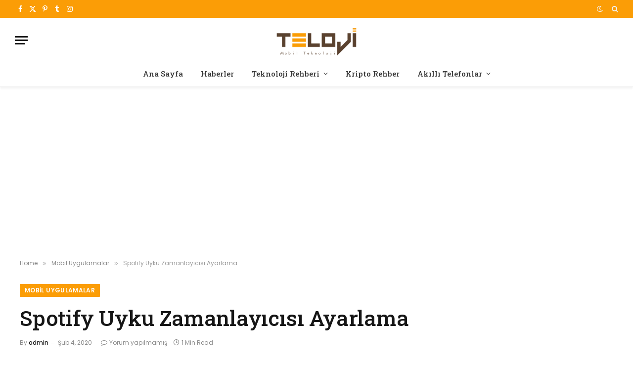

--- FILE ---
content_type: text/html; charset=UTF-8
request_url: https://teloji.com/spotify-uyku-zamanlayicisi-ayarlama/
body_size: 14954
content:

<!DOCTYPE html>
<html lang="tr" prefix="og: https://ogp.me/ns#" class="s-light site-s-light">

<head>

	<meta charset="UTF-8" />
	<meta name="viewport" content="width=device-width, initial-scale=1" />
	
<!-- Rank Math&#039;a Göre Arama Motoru Optimizasyonu - https://rankmath.com/ -->
<title>Spotify Uyku Zamanlayıcısı Ayarlama - Teloji</title><link rel="preload" as="image" imagesrcset="https://teloji.com/wp-content/uploads/2020/02/spotify-otomatik-kapatma-ayarlama.jpg" imagesizes="(max-width: 1200px) 100vw, 1200px" /><link rel="preload" as="font" href="https://teloji.com/wp-content/themes/smart-mag/css/icons/fonts/ts-icons.woff2?v3.2" type="font/woff2" crossorigin="anonymous" />
<meta name="description" content="Spotify&#039;ye gelen yeni özellik sayesinde uyku zamanlayacı ayarlayabilir ve belirlediğiniz süre sonrasında Spotify&#039;in otomatik kapanmasını sağlayabilirsiniz. Bu"/>
<meta name="robots" content="follow, index, max-snippet:-1, max-video-preview:-1, max-image-preview:large"/>
<link rel="canonical" href="https://teloji.com/spotify-uyku-zamanlayicisi-ayarlama/" />
<meta property="og:locale" content="tr_TR" />
<meta property="og:type" content="article" />
<meta property="og:title" content="Spotify Uyku Zamanlayıcısı Ayarlama - Teloji" />
<meta property="og:description" content="Spotify&#039;ye gelen yeni özellik sayesinde uyku zamanlayacı ayarlayabilir ve belirlediğiniz süre sonrasında Spotify&#039;in otomatik kapanmasını sağlayabilirsiniz. Bu" />
<meta property="og:url" content="https://teloji.com/spotify-uyku-zamanlayicisi-ayarlama/" />
<meta property="og:site_name" content="Teknoloji, Akıllı Telefon ve Kripto Para Rehberi" />
<meta property="article:section" content="Mobil Uygulamalar" />
<meta property="og:image" content="https://teloji.com/wp-content/uploads/2020/02/spotify-otomatik-kapatma-ayarlama.jpg" />
<meta property="og:image:secure_url" content="https://teloji.com/wp-content/uploads/2020/02/spotify-otomatik-kapatma-ayarlama.jpg" />
<meta property="og:image:width" content="750" />
<meta property="og:image:height" content="500" />
<meta property="og:image:alt" content="Spotify Uyku Zamanlayıcısı Ayarlama" />
<meta property="og:image:type" content="image/jpeg" />
<meta property="article:published_time" content="2020-02-04T06:40:49+03:00" />
<meta name="twitter:card" content="summary" />
<meta name="twitter:title" content="Spotify Uyku Zamanlayıcısı Ayarlama - Teloji" />
<meta name="twitter:description" content="Spotify&#039;ye gelen yeni özellik sayesinde uyku zamanlayacı ayarlayabilir ve belirlediğiniz süre sonrasında Spotify&#039;in otomatik kapanmasını sağlayabilirsiniz. Bu" />
<meta name="twitter:image" content="https://teloji.com/wp-content/uploads/2020/02/spotify-otomatik-kapatma-ayarlama.jpg" />
<meta name="twitter:label1" content="Yazan" />
<meta name="twitter:data1" content="admin" />
<meta name="twitter:label2" content="Okuma süresi" />
<meta name="twitter:data2" content="Bir dakikadan az" />
<script type="application/ld+json" class="rank-math-schema">{"@context":"https://schema.org","@graph":[{"@type":"Organization","@id":"https://teloji.com/#organization","name":"Teloji.com | Teknoloji, Ak\u0131ll\u0131 Telefon ve Kripto Para Rehberi","logo":{"@type":"ImageObject","@id":"https://teloji.com/#logo","url":"https://teloji.com/wp-content/uploads/2015/03/favicon_teloji.png","contentUrl":"https://teloji.com/wp-content/uploads/2015/03/favicon_teloji.png","caption":"Teknoloji, Ak\u0131ll\u0131 Telefon ve Kripto Para Rehberi","inLanguage":"tr","width":"32","height":"32"}},{"@type":"WebSite","@id":"https://teloji.com/#website","url":"https://teloji.com","name":"Teknoloji, Ak\u0131ll\u0131 Telefon ve Kripto Para Rehberi","publisher":{"@id":"https://teloji.com/#organization"},"inLanguage":"tr"},{"@type":"ImageObject","@id":"https://teloji.com/wp-content/uploads/2020/02/spotify-otomatik-kapatma-ayarlama.jpg","url":"https://teloji.com/wp-content/uploads/2020/02/spotify-otomatik-kapatma-ayarlama.jpg","width":"750","height":"500","inLanguage":"tr"},{"@type":"WebPage","@id":"https://teloji.com/spotify-uyku-zamanlayicisi-ayarlama/#webpage","url":"https://teloji.com/spotify-uyku-zamanlayicisi-ayarlama/","name":"Spotify Uyku Zamanlay\u0131c\u0131s\u0131 Ayarlama - Teloji","datePublished":"2020-02-04T06:40:49+03:00","dateModified":"2020-02-04T06:40:49+03:00","isPartOf":{"@id":"https://teloji.com/#website"},"primaryImageOfPage":{"@id":"https://teloji.com/wp-content/uploads/2020/02/spotify-otomatik-kapatma-ayarlama.jpg"},"inLanguage":"tr"},{"@type":"Person","@id":"https://teloji.com/yazar/admin/","name":"admin","url":"https://teloji.com/yazar/admin/","image":{"@type":"ImageObject","@id":"https://secure.gravatar.com/avatar/713deffe8ff0899c92422fb42c47c2a87e1248afe90063c03a71a6d9f019b547?s=96&amp;r=g","url":"https://secure.gravatar.com/avatar/713deffe8ff0899c92422fb42c47c2a87e1248afe90063c03a71a6d9f019b547?s=96&amp;r=g","caption":"admin","inLanguage":"tr"},"worksFor":{"@id":"https://teloji.com/#organization"}},{"@type":"BlogPosting","headline":"Spotify Uyku Zamanlay\u0131c\u0131s\u0131 Ayarlama - Teloji","datePublished":"2020-02-04T06:40:49+03:00","dateModified":"2020-02-04T06:40:49+03:00","articleSection":"Mobil Uygulamalar","author":{"@id":"https://teloji.com/yazar/admin/","name":"admin"},"publisher":{"@id":"https://teloji.com/#organization"},"description":"Spotify&#039;ye gelen yeni \u00f6zellik sayesinde uyku zamanlayac\u0131 ayarlayabilir ve belirledi\u011finiz s\u00fcre sonras\u0131nda Spotify&#039;in otomatik kapanmas\u0131n\u0131 sa\u011flayabilirsiniz. Bu","name":"Spotify Uyku Zamanlay\u0131c\u0131s\u0131 Ayarlama - Teloji","@id":"https://teloji.com/spotify-uyku-zamanlayicisi-ayarlama/#richSnippet","isPartOf":{"@id":"https://teloji.com/spotify-uyku-zamanlayicisi-ayarlama/#webpage"},"image":{"@id":"https://teloji.com/wp-content/uploads/2020/02/spotify-otomatik-kapatma-ayarlama.jpg"},"inLanguage":"tr","mainEntityOfPage":{"@id":"https://teloji.com/spotify-uyku-zamanlayicisi-ayarlama/#webpage"}}]}</script>
<!-- /Rank Math WordPress SEO eklentisi -->

<link rel='dns-prefetch' href='//fonts.googleapis.com' />
<link rel="alternate" type="application/rss+xml" title="Teloji &raquo; akışı" href="https://teloji.com/feed/" />
<link rel="alternate" type="application/rss+xml" title="Teloji &raquo; yorum akışı" href="https://teloji.com/comments/feed/" />
<link rel="alternate" type="application/rss+xml" title="Teloji &raquo; Spotify Uyku Zamanlayıcısı Ayarlama yorum akışı" href="https://teloji.com/spotify-uyku-zamanlayicisi-ayarlama/feed/" />
<link rel="alternate" title="oEmbed (JSON)" type="application/json+oembed" href="https://teloji.com/wp-json/oembed/1.0/embed?url=https%3A%2F%2Fteloji.com%2Fspotify-uyku-zamanlayicisi-ayarlama%2F" />
<link rel="alternate" title="oEmbed (XML)" type="text/xml+oembed" href="https://teloji.com/wp-json/oembed/1.0/embed?url=https%3A%2F%2Fteloji.com%2Fspotify-uyku-zamanlayicisi-ayarlama%2F&#038;format=xml" />
<style id='wp-img-auto-sizes-contain-inline-css' type='text/css'>
img:is([sizes=auto i],[sizes^="auto," i]){contain-intrinsic-size:3000px 1500px}
/*# sourceURL=wp-img-auto-sizes-contain-inline-css */
</style>
<style id='wp-emoji-styles-inline-css' type='text/css'>

	img.wp-smiley, img.emoji {
		display: inline !important;
		border: none !important;
		box-shadow: none !important;
		height: 1em !important;
		width: 1em !important;
		margin: 0 0.07em !important;
		vertical-align: -0.1em !important;
		background: none !important;
		padding: 0 !important;
	}
/*# sourceURL=wp-emoji-styles-inline-css */
</style>
<link rel="stylesheet" href="https://teloji.com/wp-content/cache/minify/a5ff7.css" media="all" />

<style id='classic-theme-styles-inline-css' type='text/css'>
/*! This file is auto-generated */
.wp-block-button__link{color:#fff;background-color:#32373c;border-radius:9999px;box-shadow:none;text-decoration:none;padding:calc(.667em + 2px) calc(1.333em + 2px);font-size:1.125em}.wp-block-file__button{background:#32373c;color:#fff;text-decoration:none}
/*# sourceURL=/wp-includes/css/classic-themes.min.css */
</style>
<style id='global-styles-inline-css' type='text/css'>
:root{--wp--preset--aspect-ratio--square: 1;--wp--preset--aspect-ratio--4-3: 4/3;--wp--preset--aspect-ratio--3-4: 3/4;--wp--preset--aspect-ratio--3-2: 3/2;--wp--preset--aspect-ratio--2-3: 2/3;--wp--preset--aspect-ratio--16-9: 16/9;--wp--preset--aspect-ratio--9-16: 9/16;--wp--preset--color--black: #000000;--wp--preset--color--cyan-bluish-gray: #abb8c3;--wp--preset--color--white: #ffffff;--wp--preset--color--pale-pink: #f78da7;--wp--preset--color--vivid-red: #cf2e2e;--wp--preset--color--luminous-vivid-orange: #ff6900;--wp--preset--color--luminous-vivid-amber: #fcb900;--wp--preset--color--light-green-cyan: #7bdcb5;--wp--preset--color--vivid-green-cyan: #00d084;--wp--preset--color--pale-cyan-blue: #8ed1fc;--wp--preset--color--vivid-cyan-blue: #0693e3;--wp--preset--color--vivid-purple: #9b51e0;--wp--preset--gradient--vivid-cyan-blue-to-vivid-purple: linear-gradient(135deg,rgb(6,147,227) 0%,rgb(155,81,224) 100%);--wp--preset--gradient--light-green-cyan-to-vivid-green-cyan: linear-gradient(135deg,rgb(122,220,180) 0%,rgb(0,208,130) 100%);--wp--preset--gradient--luminous-vivid-amber-to-luminous-vivid-orange: linear-gradient(135deg,rgb(252,185,0) 0%,rgb(255,105,0) 100%);--wp--preset--gradient--luminous-vivid-orange-to-vivid-red: linear-gradient(135deg,rgb(255,105,0) 0%,rgb(207,46,46) 100%);--wp--preset--gradient--very-light-gray-to-cyan-bluish-gray: linear-gradient(135deg,rgb(238,238,238) 0%,rgb(169,184,195) 100%);--wp--preset--gradient--cool-to-warm-spectrum: linear-gradient(135deg,rgb(74,234,220) 0%,rgb(151,120,209) 20%,rgb(207,42,186) 40%,rgb(238,44,130) 60%,rgb(251,105,98) 80%,rgb(254,248,76) 100%);--wp--preset--gradient--blush-light-purple: linear-gradient(135deg,rgb(255,206,236) 0%,rgb(152,150,240) 100%);--wp--preset--gradient--blush-bordeaux: linear-gradient(135deg,rgb(254,205,165) 0%,rgb(254,45,45) 50%,rgb(107,0,62) 100%);--wp--preset--gradient--luminous-dusk: linear-gradient(135deg,rgb(255,203,112) 0%,rgb(199,81,192) 50%,rgb(65,88,208) 100%);--wp--preset--gradient--pale-ocean: linear-gradient(135deg,rgb(255,245,203) 0%,rgb(182,227,212) 50%,rgb(51,167,181) 100%);--wp--preset--gradient--electric-grass: linear-gradient(135deg,rgb(202,248,128) 0%,rgb(113,206,126) 100%);--wp--preset--gradient--midnight: linear-gradient(135deg,rgb(2,3,129) 0%,rgb(40,116,252) 100%);--wp--preset--font-size--small: 13px;--wp--preset--font-size--medium: 20px;--wp--preset--font-size--large: 36px;--wp--preset--font-size--x-large: 42px;--wp--preset--spacing--20: 0.44rem;--wp--preset--spacing--30: 0.67rem;--wp--preset--spacing--40: 1rem;--wp--preset--spacing--50: 1.5rem;--wp--preset--spacing--60: 2.25rem;--wp--preset--spacing--70: 3.38rem;--wp--preset--spacing--80: 5.06rem;--wp--preset--shadow--natural: 6px 6px 9px rgba(0, 0, 0, 0.2);--wp--preset--shadow--deep: 12px 12px 50px rgba(0, 0, 0, 0.4);--wp--preset--shadow--sharp: 6px 6px 0px rgba(0, 0, 0, 0.2);--wp--preset--shadow--outlined: 6px 6px 0px -3px rgb(255, 255, 255), 6px 6px rgb(0, 0, 0);--wp--preset--shadow--crisp: 6px 6px 0px rgb(0, 0, 0);}:where(.is-layout-flex){gap: 0.5em;}:where(.is-layout-grid){gap: 0.5em;}body .is-layout-flex{display: flex;}.is-layout-flex{flex-wrap: wrap;align-items: center;}.is-layout-flex > :is(*, div){margin: 0;}body .is-layout-grid{display: grid;}.is-layout-grid > :is(*, div){margin: 0;}:where(.wp-block-columns.is-layout-flex){gap: 2em;}:where(.wp-block-columns.is-layout-grid){gap: 2em;}:where(.wp-block-post-template.is-layout-flex){gap: 1.25em;}:where(.wp-block-post-template.is-layout-grid){gap: 1.25em;}.has-black-color{color: var(--wp--preset--color--black) !important;}.has-cyan-bluish-gray-color{color: var(--wp--preset--color--cyan-bluish-gray) !important;}.has-white-color{color: var(--wp--preset--color--white) !important;}.has-pale-pink-color{color: var(--wp--preset--color--pale-pink) !important;}.has-vivid-red-color{color: var(--wp--preset--color--vivid-red) !important;}.has-luminous-vivid-orange-color{color: var(--wp--preset--color--luminous-vivid-orange) !important;}.has-luminous-vivid-amber-color{color: var(--wp--preset--color--luminous-vivid-amber) !important;}.has-light-green-cyan-color{color: var(--wp--preset--color--light-green-cyan) !important;}.has-vivid-green-cyan-color{color: var(--wp--preset--color--vivid-green-cyan) !important;}.has-pale-cyan-blue-color{color: var(--wp--preset--color--pale-cyan-blue) !important;}.has-vivid-cyan-blue-color{color: var(--wp--preset--color--vivid-cyan-blue) !important;}.has-vivid-purple-color{color: var(--wp--preset--color--vivid-purple) !important;}.has-black-background-color{background-color: var(--wp--preset--color--black) !important;}.has-cyan-bluish-gray-background-color{background-color: var(--wp--preset--color--cyan-bluish-gray) !important;}.has-white-background-color{background-color: var(--wp--preset--color--white) !important;}.has-pale-pink-background-color{background-color: var(--wp--preset--color--pale-pink) !important;}.has-vivid-red-background-color{background-color: var(--wp--preset--color--vivid-red) !important;}.has-luminous-vivid-orange-background-color{background-color: var(--wp--preset--color--luminous-vivid-orange) !important;}.has-luminous-vivid-amber-background-color{background-color: var(--wp--preset--color--luminous-vivid-amber) !important;}.has-light-green-cyan-background-color{background-color: var(--wp--preset--color--light-green-cyan) !important;}.has-vivid-green-cyan-background-color{background-color: var(--wp--preset--color--vivid-green-cyan) !important;}.has-pale-cyan-blue-background-color{background-color: var(--wp--preset--color--pale-cyan-blue) !important;}.has-vivid-cyan-blue-background-color{background-color: var(--wp--preset--color--vivid-cyan-blue) !important;}.has-vivid-purple-background-color{background-color: var(--wp--preset--color--vivid-purple) !important;}.has-black-border-color{border-color: var(--wp--preset--color--black) !important;}.has-cyan-bluish-gray-border-color{border-color: var(--wp--preset--color--cyan-bluish-gray) !important;}.has-white-border-color{border-color: var(--wp--preset--color--white) !important;}.has-pale-pink-border-color{border-color: var(--wp--preset--color--pale-pink) !important;}.has-vivid-red-border-color{border-color: var(--wp--preset--color--vivid-red) !important;}.has-luminous-vivid-orange-border-color{border-color: var(--wp--preset--color--luminous-vivid-orange) !important;}.has-luminous-vivid-amber-border-color{border-color: var(--wp--preset--color--luminous-vivid-amber) !important;}.has-light-green-cyan-border-color{border-color: var(--wp--preset--color--light-green-cyan) !important;}.has-vivid-green-cyan-border-color{border-color: var(--wp--preset--color--vivid-green-cyan) !important;}.has-pale-cyan-blue-border-color{border-color: var(--wp--preset--color--pale-cyan-blue) !important;}.has-vivid-cyan-blue-border-color{border-color: var(--wp--preset--color--vivid-cyan-blue) !important;}.has-vivid-purple-border-color{border-color: var(--wp--preset--color--vivid-purple) !important;}.has-vivid-cyan-blue-to-vivid-purple-gradient-background{background: var(--wp--preset--gradient--vivid-cyan-blue-to-vivid-purple) !important;}.has-light-green-cyan-to-vivid-green-cyan-gradient-background{background: var(--wp--preset--gradient--light-green-cyan-to-vivid-green-cyan) !important;}.has-luminous-vivid-amber-to-luminous-vivid-orange-gradient-background{background: var(--wp--preset--gradient--luminous-vivid-amber-to-luminous-vivid-orange) !important;}.has-luminous-vivid-orange-to-vivid-red-gradient-background{background: var(--wp--preset--gradient--luminous-vivid-orange-to-vivid-red) !important;}.has-very-light-gray-to-cyan-bluish-gray-gradient-background{background: var(--wp--preset--gradient--very-light-gray-to-cyan-bluish-gray) !important;}.has-cool-to-warm-spectrum-gradient-background{background: var(--wp--preset--gradient--cool-to-warm-spectrum) !important;}.has-blush-light-purple-gradient-background{background: var(--wp--preset--gradient--blush-light-purple) !important;}.has-blush-bordeaux-gradient-background{background: var(--wp--preset--gradient--blush-bordeaux) !important;}.has-luminous-dusk-gradient-background{background: var(--wp--preset--gradient--luminous-dusk) !important;}.has-pale-ocean-gradient-background{background: var(--wp--preset--gradient--pale-ocean) !important;}.has-electric-grass-gradient-background{background: var(--wp--preset--gradient--electric-grass) !important;}.has-midnight-gradient-background{background: var(--wp--preset--gradient--midnight) !important;}.has-small-font-size{font-size: var(--wp--preset--font-size--small) !important;}.has-medium-font-size{font-size: var(--wp--preset--font-size--medium) !important;}.has-large-font-size{font-size: var(--wp--preset--font-size--large) !important;}.has-x-large-font-size{font-size: var(--wp--preset--font-size--x-large) !important;}
:where(.wp-block-post-template.is-layout-flex){gap: 1.25em;}:where(.wp-block-post-template.is-layout-grid){gap: 1.25em;}
:where(.wp-block-term-template.is-layout-flex){gap: 1.25em;}:where(.wp-block-term-template.is-layout-grid){gap: 1.25em;}
:where(.wp-block-columns.is-layout-flex){gap: 2em;}:where(.wp-block-columns.is-layout-grid){gap: 2em;}
:root :where(.wp-block-pullquote){font-size: 1.5em;line-height: 1.6;}
/*# sourceURL=global-styles-inline-css */
</style>
<link rel="stylesheet" href="https://teloji.com/wp-content/cache/minify/4c431.css" media="all" />

<link rel="stylesheet" href="https://teloji.com/wp-content/cache/minify/e8195.css" media="all" />

<link rel="stylesheet" href="https://teloji.com/wp-content/cache/minify/54f4a.css" media="all" />

<style id='smartmag-core-inline-css' type='text/css'>
:root { --c-main: #fb9d06;
--c-main-rgb: 251,157,6;
--text-font: "Poppins", system-ui, -apple-system, "Segoe UI", Arial, sans-serif;
--body-font: "Poppins", system-ui, -apple-system, "Segoe UI", Arial, sans-serif;
--title-font: "Roboto Slab", system-ui, -apple-system, "Segoe UI", Arial, sans-serif;
--h-font: "Roboto Slab", system-ui, -apple-system, "Segoe UI", Arial, sans-serif;
--title-fw-bold: 600;
--excerpt-size: 14px; }
.post-title:not(._) { font-weight: 500; }
.smart-head-main { --c-shadow: rgba(0,0,0,0.05); }
.smart-head-main .smart-head-top { --head-h: 36px; background-color: var(--c-main); }
.smart-head-main .smart-head-mid { --head-h: 85px; }
.smart-head-main .smart-head-bot { border-top-width: 1px; }
.navigation { font-family: "Roboto Slab", system-ui, -apple-system, "Segoe UI", Arial, sans-serif; }
.navigation-main .menu > li > a { font-weight: 500; }
.navigation-main { --nav-items-space: 18px; }
.s-light .navigation-main { --c-nav: #383838; }
.s-light .navigation { --c-nav-blip: #353535; }
.mobile-menu { font-family: "Roboto Slab", system-ui, -apple-system, "Segoe UI", Arial, sans-serif; font-size: 15px; }
.navigation-small .menu > li > a { font-family: "Poppins", system-ui, -apple-system, "Segoe UI", Arial, sans-serif; }
.s-dark .navigation-small { --c-nav: rgba(255,255,255,0.92); --c-nav-hov: #ffffff; }
.smart-head-main .spc-social { --c-spc-social: #ffffff; --c-spc-social-hov: #f2f2f2; }
.smart-head-main .logo-is-image { padding-top: 6px; }
.smart-head-main .search-icon:hover { color: #f2f2f2; }
.smart-head-main .scheme-switcher a:hover { color: #f2f2f2; }
.block-head .heading { font-family: "Poppins", system-ui, -apple-system, "Segoe UI", Arial, sans-serif; }
.block-head-e2 .heading { font-weight: 600; color: var(--c-main); }
.entry-content { font-size: 16px; line-height: 1.8; }


/*# sourceURL=smartmag-core-inline-css */
</style>
<link rel="stylesheet" href="https://teloji.com/wp-content/cache/minify/aad58.css" media="all" />

<link rel="stylesheet" href="https://teloji.com/wp-content/cache/minify/a9ba3.css" media="all" />

<link rel='stylesheet' id='smartmag-gfonts-custom-css' href='https://fonts.googleapis.com/css?display=swap&family=Poppins%3A400%2C500%2C600%2C700%7CRoboto+Slab%3A400%2C500%2C600%2C700' type='text/css' media='all' />
<script src="https://teloji.com/wp-content/cache/minify/d52ed.js"></script>

<script src="https://teloji.com/wp-content/cache/minify/63b1f.js"></script>

<link rel="https://api.w.org/" href="https://teloji.com/wp-json/" /><link rel="alternate" title="JSON" type="application/json" href="https://teloji.com/wp-json/wp/v2/posts/19639" /><link rel="EditURI" type="application/rsd+xml" title="RSD" href="https://teloji.com/xmlrpc.php?rsd" />
<meta name="generator" content="WordPress 6.9" />
<link rel='shortlink' href='https://teloji.com/?p=19639' />

		<!-- GA Google Analytics @ https://m0n.co/ga -->
		<script async src="https://www.googletagmanager.com/gtag/js?id=G-C4R8PJYHB2"></script>
		<script>
			window.dataLayer = window.dataLayer || [];
			function gtag(){dataLayer.push(arguments);}
			gtag('js', new Date());
			gtag('config', 'G-C4R8PJYHB2');
		</script>

	
		<script>
		var BunyadSchemeKey = 'bunyad-scheme';
		(() => {
			const d = document.documentElement;
			const c = d.classList;
			var scheme = localStorage.getItem(BunyadSchemeKey);
			
			if (scheme) {
				d.dataset.origClass = c;
				scheme === 'dark' ? c.remove('s-light', 'site-s-light') : c.remove('s-dark', 'site-s-dark');
				c.add('site-s-' + scheme, 's-' + scheme);
			}
		})();
		</script>
		<meta name="generator" content="Elementor 3.34.1; features: additional_custom_breakpoints; settings: css_print_method-external, google_font-enabled, font_display-swap">
			<style>
				.e-con.e-parent:nth-of-type(n+4):not(.e-lazyloaded):not(.e-no-lazyload),
				.e-con.e-parent:nth-of-type(n+4):not(.e-lazyloaded):not(.e-no-lazyload) * {
					background-image: none !important;
				}
				@media screen and (max-height: 1024px) {
					.e-con.e-parent:nth-of-type(n+3):not(.e-lazyloaded):not(.e-no-lazyload),
					.e-con.e-parent:nth-of-type(n+3):not(.e-lazyloaded):not(.e-no-lazyload) * {
						background-image: none !important;
					}
				}
				@media screen and (max-height: 640px) {
					.e-con.e-parent:nth-of-type(n+2):not(.e-lazyloaded):not(.e-no-lazyload),
					.e-con.e-parent:nth-of-type(n+2):not(.e-lazyloaded):not(.e-no-lazyload) * {
						background-image: none !important;
					}
				}
			</style>
			<link rel="icon" href="https://teloji.com/wp-content/uploads/2015/03/favicon_teloji.png" sizes="32x32" />
<link rel="icon" href="https://teloji.com/wp-content/uploads/2015/03/favicon_teloji.png" sizes="192x192" />
<link rel="apple-touch-icon" href="https://teloji.com/wp-content/uploads/2015/03/favicon_teloji.png" />
<meta name="msapplication-TileImage" content="https://teloji.com/wp-content/uploads/2015/03/favicon_teloji.png" />


</head>

<body data-rsssl=1 class="wp-singular post-template-default single single-post postid-19639 single-format-standard wp-custom-logo wp-theme-smart-mag no-sidebar post-layout-large post-cat-3 ts-img-hov-fade layout-normal elementor-default elementor-kit-34045">



<div class="main-wrap">

	
<div class="off-canvas-backdrop"></div>
<div class="mobile-menu-container off-canvas hide-widgets-sm" id="off-canvas">

	<div class="off-canvas-head">
		<a href="#" class="close">
			<span class="visuallyhidden">Close Menu</span>
			<i class="tsi tsi-times"></i>
		</a>

		<div class="ts-logo">
			<img class="logo-mobile logo-image logo-image-dark" src="https://teloji.com/wp-content/uploads/2022/11/0-teloji-544-180.png" width="272" height="90" alt="Teloji"/><img class="logo-mobile logo-image" src="https://teloji.com/wp-content/uploads/2022/11/0-teloji-544-180.png" width="272" height="90" alt="Teloji"/>		</div>
	</div>

	<div class="off-canvas-content">

					<ul class="mobile-menu"></ul>
		
		
		
		<div class="spc-social-block spc-social spc-social-b smart-head-social">
		
			
				<a href="https://www.facebook.com/telojicom" class="link service s-facebook" target="_blank" rel="nofollow noopener">
					<i class="icon tsi tsi-facebook"></i>					<span class="visuallyhidden">Facebook</span>
				</a>
									
			
				<a href="https://twitter.com/telojicom" class="link service s-twitter" target="_blank" rel="nofollow noopener">
					<i class="icon tsi tsi-twitter"></i>					<span class="visuallyhidden">X (Twitter)</span>
				</a>
									
			
				<a href="https://www.instagram.com/teloji/" class="link service s-instagram" target="_blank" rel="nofollow noopener">
					<i class="icon tsi tsi-instagram"></i>					<span class="visuallyhidden">Instagram</span>
				</a>
									
			
		</div>

		
	</div>

</div>
<div class="smart-head smart-head-a smart-head-main" id="smart-head" data-sticky="auto" data-sticky-type="smart" data-sticky-full>
	
	<div class="smart-head-row smart-head-top s-dark smart-head-row-full">

		<div class="inner full">

							
				<div class="items items-left ">
				
		<div class="spc-social-block spc-social spc-social-a smart-head-social">
		
			
				<a href="https://www.facebook.com/telojicom" class="link service s-facebook" target="_blank" rel="nofollow noopener">
					<i class="icon tsi tsi-facebook"></i>					<span class="visuallyhidden">Facebook</span>
				</a>
									
			
				<a href="https://twitter.com/telojicom" class="link service s-twitter" target="_blank" rel="nofollow noopener">
					<i class="icon tsi tsi-twitter"></i>					<span class="visuallyhidden">X (Twitter)</span>
				</a>
									
			
				<a href="https://tr.pinterest.com/teloji/" class="link service s-pinterest" target="_blank" rel="nofollow noopener">
					<i class="icon tsi tsi-pinterest-p"></i>					<span class="visuallyhidden">Pinterest</span>
				</a>
									
			
				<a href="https://www.tumblr.com/telojicom" class="link service s-tumblr" target="_blank" rel="nofollow noopener">
					<i class="icon tsi tsi-tumblr"></i>					<span class="visuallyhidden">Tumblr</span>
				</a>
									
			
				<a href="https://www.instagram.com/teloji/" class="link service s-instagram" target="_blank" rel="nofollow noopener">
					<i class="icon tsi tsi-instagram"></i>					<span class="visuallyhidden">Instagram</span>
				</a>
									
			
		</div>

						</div>

							
				<div class="items items-center empty">
								</div>

							
				<div class="items items-right ">
				
<div class="scheme-switcher has-icon-only">
	<a href="#" class="toggle is-icon toggle-dark" title="Switch to Dark Design - easier on eyes.">
		<i class="icon tsi tsi-moon"></i>
	</a>
	<a href="#" class="toggle is-icon toggle-light" title="Switch to Light Design.">
		<i class="icon tsi tsi-bright"></i>
	</a>
</div>

	<a href="#" class="search-icon has-icon-only is-icon" title="Search">
		<i class="tsi tsi-search"></i>
	</a>

				</div>

						
		</div>
	</div>

	
	<div class="smart-head-row smart-head-mid smart-head-row-3 is-light smart-head-row-full">

		<div class="inner full">

							
				<div class="items items-left ">
				
<button class="offcanvas-toggle has-icon" type="button" aria-label="Menu">
	<span class="hamburger-icon hamburger-icon-a">
		<span class="inner"></span>
	</span>
</button>				</div>

							
				<div class="items items-center ">
					<a href="https://teloji.com/" title="Teloji" rel="home" class="logo-link ts-logo logo-is-image">
		<span>
			
				
					<img src="https://teloji.com/wp-content/uploads/2022/11/0-teloji-272-90.png" class="logo-image logo-image-dark" alt="Teloji" srcset="https://teloji.com/wp-content/uploads/2022/11/0-teloji-272-90.png ,https://teloji.com/wp-content/uploads/2022/11/0-teloji-544-180.png 2x" width="272" height="90"/><img loading="lazy" src="https://teloji.com/wp-content/uploads/2022/11/0-teloji-272-90.png" class="logo-image" alt="Teloji" srcset="https://teloji.com/wp-content/uploads/2022/11/0-teloji-272-90.png ,https://teloji.com/wp-content/uploads/2022/11/0-teloji-544-180.png 2x" width="272" height="90"/>
									 
					</span>
	</a>				</div>

							
				<div class="items items-right empty">
								</div>

						
		</div>
	</div>

	
	<div class="smart-head-row smart-head-bot smart-head-row-3 is-light has-center-nav smart-head-row-full">

		<div class="inner full">

							
				<div class="items items-left empty">
								</div>

							
				<div class="items items-center ">
					<div class="nav-wrap">
		<nav class="navigation navigation-main nav-hov-a">
			<ul id="menu-ana_menum" class="menu"><li id="menu-item-2224" class="menu-item menu-item-type-custom menu-item-object-custom menu-item-home menu-item-2224"><a href="https://teloji.com">Ana Sayfa</a></li>
<li id="menu-item-41" class="menu-item menu-item-type-taxonomy menu-item-object-category menu-cat-4 menu-item-41"><a href="https://teloji.com/haberler/">Haberler</a></li>
<li id="menu-item-29587" class="menu-item menu-item-type-custom menu-item-object-custom menu-item-has-children menu-item-29587"><a href="#">Teknoloji Rehberi</a>
<ul class="sub-menu">
	<li id="menu-item-21104" class="menu-item menu-item-type-taxonomy menu-item-object-category menu-cat-6417 menu-item-21104"><a href="https://teloji.com/sosyal-medya/">Sosyal Medya</a></li>
	<li id="menu-item-35757" class="menu-item menu-item-type-taxonomy menu-item-object-category menu-cat-6526 menu-item-35757"><a href="https://teloji.com/yapay-zeka/">Yapay Zeka</a></li>
	<li id="menu-item-28381" class="menu-item menu-item-type-taxonomy menu-item-object-category menu-cat-6457 menu-item-28381"><a href="https://teloji.com/listeler/">Listeler</a></li>
	<li id="menu-item-40" class="menu-item menu-item-type-taxonomy menu-item-object-category menu-cat-6 menu-item-40"><a href="https://teloji.com/blog/">BLOG</a></li>
	<li id="menu-item-2544" class="menu-item menu-item-type-taxonomy menu-item-object-category menu-cat-1200 menu-item-2544"><a href="https://teloji.com/nasil-yapilir/hesabi-silme/">Hesabı Silme</a></li>
	<li id="menu-item-29586" class="menu-item menu-item-type-taxonomy menu-item-object-category menu-cat-7 menu-item-29586"><a href="https://teloji.com/operatorler/">Operatörler</a></li>
	<li id="menu-item-926" class="menu-item menu-item-type-taxonomy menu-item-object-category menu-cat-555 menu-item-926"><a href="https://teloji.com/nasil-yapilir/ekran-goruntusu-alma/">Ekran Görüntüsü Alma</a></li>
	<li id="menu-item-927" class="menu-item menu-item-type-taxonomy menu-item-object-category menu-cat-554 menu-item-927"><a href="https://teloji.com/nasil-yapilir/imei/">IMEI</a></li>
	<li id="menu-item-928" class="menu-item menu-item-type-taxonomy menu-item-object-category menu-cat-553 menu-item-928"><a href="https://teloji.com/nasil-yapilir/mobil-format/">Mobil Format</a></li>
	<li id="menu-item-29584" class="menu-item menu-item-type-taxonomy menu-item-object-category menu-cat-2 menu-item-29584"><a href="https://teloji.com/mobil-oyunlar/">Mobil Oyunlar</a></li>
	<li id="menu-item-29585" class="menu-item menu-item-type-taxonomy menu-item-object-category current-post-ancestor current-menu-parent current-post-parent menu-cat-3 menu-item-29585"><a href="https://teloji.com/mobil-uygulamalar/">Mobil Uygulamalar</a></li>
	<li id="menu-item-18596" class="menu-item menu-item-type-taxonomy menu-item-object-category menu-cat-6165 menu-item-18596"><a href="https://teloji.com/guzel-sozler/">Güzel Sözler ve Mesajlar</a></li>
</ul>
</li>
<li id="menu-item-24592" class="menu-item menu-item-type-taxonomy menu-item-object-category menu-cat-6455 menu-item-24592"><a href="https://teloji.com/kripto-rehber/">Kripto Rehber</a></li>
<li id="menu-item-44" class="menu-item menu-item-type-taxonomy menu-item-object-category menu-item-has-children menu-cat-5 menu-item-44"><a href="https://teloji.com/akilli-telefonlar/">Akıllı Telefonlar</a>
<ul class="sub-menu">
	<li id="menu-item-80" class="menu-item menu-item-type-taxonomy menu-item-object-category menu-cat-24 menu-item-80"><a href="https://teloji.com/akilli-telefonlar/samsung/">Samsung</a></li>
	<li id="menu-item-76" class="menu-item menu-item-type-taxonomy menu-item-object-category menu-cat-25 menu-item-76"><a href="https://teloji.com/akilli-telefonlar/apple/">Apple</a></li>
	<li id="menu-item-6708" class="menu-item menu-item-type-taxonomy menu-item-object-category menu-cat-3183 menu-item-6708"><a href="https://teloji.com/akilli-telefonlar/xiaomi/">Xiaomi</a></li>
	<li id="menu-item-2813" class="menu-item menu-item-type-taxonomy menu-item-object-category menu-cat-31 menu-item-2813"><a href="https://teloji.com/akilli-telefonlar/huawei/">Huawei</a></li>
	<li id="menu-item-19871" class="menu-item menu-item-type-taxonomy menu-item-object-category menu-cat-6390 menu-item-19871"><a href="https://teloji.com/akilli-telefonlar/honor/">Honor</a></li>
	<li id="menu-item-17561" class="menu-item menu-item-type-taxonomy menu-item-object-category menu-cat-5907 menu-item-17561"><a href="https://teloji.com/akilli-telefonlar/oppo/">Oppo</a></li>
	<li id="menu-item-6596" class="menu-item menu-item-type-taxonomy menu-item-object-category menu-cat-3135 menu-item-6596"><a href="https://teloji.com/akilli-telefonlar/nokia/">Nokia</a></li>
	<li id="menu-item-78" class="menu-item menu-item-type-taxonomy menu-item-object-category menu-cat-27 menu-item-78"><a href="https://teloji.com/akilli-telefonlar/lg/">LG</a></li>
	<li id="menu-item-81" class="menu-item menu-item-type-taxonomy menu-item-object-category menu-cat-28 menu-item-81"><a href="https://teloji.com/akilli-telefonlar/sony/">Sony</a></li>
	<li id="menu-item-74" class="menu-item menu-item-type-taxonomy menu-item-object-category menu-cat-26 menu-item-74"><a href="https://teloji.com/akilli-telefonlar/htc/">HTC</a></li>
	<li id="menu-item-5673" class="menu-item menu-item-type-taxonomy menu-item-object-category menu-cat-2721 menu-item-5673"><a href="https://teloji.com/akilli-telefonlar/google/">Google</a></li>
	<li id="menu-item-4664" class="menu-item menu-item-type-taxonomy menu-item-object-category menu-cat-870 menu-item-4664"><a href="https://teloji.com/akilli-telefonlar/oneplus/">OnePlus</a></li>
	<li id="menu-item-1241" class="menu-item menu-item-type-taxonomy menu-item-object-category menu-cat-35 menu-item-1241"><a href="https://teloji.com/akilli-telefonlar/asus/">Asus</a></li>
	<li id="menu-item-4435" class="menu-item menu-item-type-taxonomy menu-item-object-category menu-cat-2192 menu-item-4435"><a href="https://teloji.com/akilli-telefonlar/lenovo/">Lenovo</a></li>
	<li id="menu-item-33339" class="menu-item menu-item-type-taxonomy menu-item-object-category menu-cat-6458 menu-item-33339"><a href="https://teloji.com/akilli-telefonlar/nothing-phone/">Nothing Phone</a></li>
</ul>
</li>
</ul>		</nav>
	</div>
				</div>

							
				<div class="items items-right empty">
								</div>

						
		</div>
	</div>

	</div>
<div class="smart-head smart-head-a smart-head-mobile" id="smart-head-mobile" data-sticky="mid" data-sticky-type="smart" data-sticky-full>
	
	<div class="smart-head-row smart-head-mid smart-head-row-3 is-light smart-head-row-full">

		<div class="inner wrap">

							
				<div class="items items-left ">
				
<button class="offcanvas-toggle has-icon" type="button" aria-label="Menu">
	<span class="hamburger-icon hamburger-icon-a">
		<span class="inner"></span>
	</span>
</button>				</div>

							
				<div class="items items-center ">
					<a href="https://teloji.com/" title="Teloji" rel="home" class="logo-link ts-logo logo-is-image">
		<span>
			
									<img class="logo-mobile logo-image logo-image-dark" src="https://teloji.com/wp-content/uploads/2022/11/0-teloji-544-180.png" width="272" height="90" alt="Teloji"/><img class="logo-mobile logo-image" src="https://teloji.com/wp-content/uploads/2022/11/0-teloji-544-180.png" width="272" height="90" alt="Teloji"/>									 
					</span>
	</a>				</div>

							
				<div class="items items-right ">
				
<div class="scheme-switcher has-icon-only">
	<a href="#" class="toggle is-icon toggle-dark" title="Switch to Dark Design - easier on eyes.">
		<i class="icon tsi tsi-moon"></i>
	</a>
	<a href="#" class="toggle is-icon toggle-light" title="Switch to Light Design.">
		<i class="icon tsi tsi-bright"></i>
	</a>
</div>

	<a href="#" class="search-icon has-icon-only is-icon" title="Search">
		<i class="tsi tsi-search"></i>
	</a>

				</div>

						
		</div>
	</div>

	</div><div class="a-wrap a-wrap-base a-wrap-2"> <script async src="https://pagead2.googlesyndication.com/pagead/js/adsbygoogle.js"></script>
<!-- Baglanti_alt -->
<ins class="adsbygoogle"
     style="display:block"
     data-ad-client="ca-pub-1900982034750220"
     data-ad-slot="4101880826"
     data-ad-format="link"
     data-full-width-responsive="true"></ins>
<script>
     (adsbygoogle = window.adsbygoogle || []).push({});
</script></div>
<nav class="breadcrumbs is-full-width breadcrumbs-a" id="breadcrumb"><div class="inner ts-contain "><span><a href="https://teloji.com/"><span>Home</span></a></span><span class="delim">&raquo;</span><span><a href="https://teloji.com/mobil-uygulamalar/"><span>Mobil Uygulamalar</span></a></span><span class="delim">&raquo;</span><span class="current">Spotify Uyku Zamanlayıcısı Ayarlama</span></div></nav>
<div class="main ts-contain cf no-sidebar">
	
		
	<div class="the-post-header s-head-modern s-head-large">
	<div class="post-meta post-meta-a post-meta-left post-meta-single has-below"><div class="post-meta-items meta-above"><span class="meta-item cat-labels">
						
						<a href="https://teloji.com/mobil-uygulamalar/" class="category term-color-3" rel="category">Mobil Uygulamalar</a>
					</span>
					</div><h1 class="is-title post-title">Spotify Uyku Zamanlayıcısı Ayarlama</h1><div class="post-meta-items meta-below"><span class="meta-item post-author"><span class="by">By</span> <a href="https://teloji.com/yazar/admin/" title="admin tarafından yazılan yazılar" rel="author">admin</a></span><span class="meta-item has-next-icon date"><time class="post-date" datetime="2020-02-04T06:40:49+03:00">Şub 4, 2020</time></span><span class="has-next-icon meta-item comments has-icon"><a href="https://teloji.com/spotify-uyku-zamanlayicisi-ayarlama/#respond"><i class="tsi tsi-comment-o"></i>Yorum yapılmamış</a></span><span class="meta-item read-time has-icon"><i class="tsi tsi-clock"></i>1 Min Read</span></div></div>
	<div class="post-share post-share-b spc-social-colors  post-share-b1">

				
		
				
			<a href="https://www.facebook.com/sharer.php?u=https%3A%2F%2Fteloji.com%2Fspotify-uyku-zamanlayicisi-ayarlama%2F" class="cf service s-facebook service-lg" 
				title="Share on Facebook" target="_blank" rel="nofollow noopener">
				<i class="tsi tsi-facebook"></i>
				<span class="label">Facebook</span>
							</a>
				
				
			<a href="https://twitter.com/intent/tweet?url=https%3A%2F%2Fteloji.com%2Fspotify-uyku-zamanlayicisi-ayarlama%2F&#038;text=Spotify%20Uyku%20Zamanlay%C4%B1c%C4%B1s%C4%B1%20Ayarlama" class="cf service s-twitter service-lg" 
				title="Share on X (Twitter)" target="_blank" rel="nofollow noopener">
				<i class="tsi tsi-twitter"></i>
				<span class="label">Twitter</span>
							</a>
				
				
			<a href="https://wa.me/?text=Spotify%20Uyku%20Zamanlay%C4%B1c%C4%B1s%C4%B1%20Ayarlama%20https%3A%2F%2Fteloji.com%2Fspotify-uyku-zamanlayicisi-ayarlama%2F" class="cf service s-whatsapp service-lg" 
				title="Share on WhatsApp" target="_blank" rel="nofollow noopener">
				<i class="tsi tsi-whatsapp"></i>
				<span class="label">WhatsApp</span>
							</a>
				
				
			<a href="https://pinterest.com/pin/create/button/?url=https%3A%2F%2Fteloji.com%2Fspotify-uyku-zamanlayicisi-ayarlama%2F&#038;media=https%3A%2F%2Fteloji.com%2Fwp-content%2Fuploads%2F2020%2F02%2Fspotify-otomatik-kapatma-ayarlama.jpg&#038;description=Spotify%20Uyku%20Zamanlay%C4%B1c%C4%B1s%C4%B1%20Ayarlama" class="cf service s-pinterest service-sm" 
				title="Share on Pinterest" target="_blank" rel="nofollow noopener">
				<i class="tsi tsi-pinterest"></i>
				<span class="label">Pinterest</span>
							</a>
				
				
			<a href="https://www.linkedin.com/shareArticle?mini=true&#038;url=https%3A%2F%2Fteloji.com%2Fspotify-uyku-zamanlayicisi-ayarlama%2F" class="cf service s-linkedin service-sm" 
				title="Share on LinkedIn" target="_blank" rel="nofollow noopener">
				<i class="tsi tsi-linkedin"></i>
				<span class="label">LinkedIn</span>
							</a>
				
				
			<a href="https://www.tumblr.com/share/link?url=https%3A%2F%2Fteloji.com%2Fspotify-uyku-zamanlayicisi-ayarlama%2F&#038;name=Spotify%20Uyku%20Zamanlay%C4%B1c%C4%B1s%C4%B1%20Ayarlama" class="cf service s-tumblr service-sm" 
				title="Share on Tumblr" target="_blank" rel="nofollow noopener">
				<i class="tsi tsi-tumblr"></i>
				<span class="label">Tumblr</span>
							</a>
				
				
			<a href="mailto:?subject=Spotify%20Uyku%20Zamanlay%C4%B1c%C4%B1s%C4%B1%20Ayarlama&#038;body=https%3A%2F%2Fteloji.com%2Fspotify-uyku-zamanlayicisi-ayarlama%2F" class="cf service s-email service-sm" 
				title="Share via Email" target="_blank" rel="nofollow noopener">
				<i class="tsi tsi-envelope-o"></i>
				<span class="label">Email</span>
							</a>
				
		
				
					<a href="#" class="show-more" title="Show More Social Sharing"><i class="tsi tsi-share"></i></a>
		
				
	</div>

	
	
</div>
<div class="ts-row has-s-large-bot">
	<div class="col-8 main-content s-post-contain">

		
					<div class="single-featured">	
	<div class="featured">
				
			<a href="https://teloji.com/wp-content/uploads/2020/02/spotify-otomatik-kapatma-ayarlama.jpg" class="image-link media-ratio ar-bunyad-main-full" title="Spotify Uyku Zamanlayıcısı Ayarlama"><img loading="lazy" width="1200" height="574" src="https://teloji.com/wp-content/uploads/2020/02/spotify-otomatik-kapatma-ayarlama.jpg" class="attachment-bunyad-main-full size-bunyad-main-full no-lazy skip-lazy wp-post-image" alt="spotify otomatik kapatma ayarlama" sizes="(max-width: 1200px) 100vw, 1200px" title="Spotify Uyku Zamanlayıcısı Ayarlama" decoding="async"></a>		
						
			</div>

	</div>
		
		<div class="the-post s-post-large the-post-modern">

			<article id="post-19639" class="post-19639 post type-post status-publish format-standard has-post-thumbnail category-mobil-uygulamalar">
				
<div class="post-content-wrap has-share-float">
						<div class="post-share-float share-float-b is-hidden spc-social-colors spc-social-colored">
	<div class="inner">
					<span class="share-text">Share</span>
		
		<div class="services">
					
				
			<a href="https://www.facebook.com/sharer.php?u=https%3A%2F%2Fteloji.com%2Fspotify-uyku-zamanlayicisi-ayarlama%2F" class="cf service s-facebook" target="_blank" title="Facebook" rel="nofollow noopener">
				<i class="tsi tsi-facebook"></i>
				<span class="label">Facebook</span>

							</a>
				
				
			<a href="https://twitter.com/intent/tweet?url=https%3A%2F%2Fteloji.com%2Fspotify-uyku-zamanlayicisi-ayarlama%2F&text=Spotify%20Uyku%20Zamanlay%C4%B1c%C4%B1s%C4%B1%20Ayarlama" class="cf service s-twitter" target="_blank" title="Twitter" rel="nofollow noopener">
				<i class="tsi tsi-twitter"></i>
				<span class="label">Twitter</span>

							</a>
				
				
			<a href="https://wa.me/?text=Spotify%20Uyku%20Zamanlay%C4%B1c%C4%B1s%C4%B1%20Ayarlama%20https%3A%2F%2Fteloji.com%2Fspotify-uyku-zamanlayicisi-ayarlama%2F" class="cf service s-whatsapp" target="_blank" title="WhatsApp" rel="nofollow noopener">
				<i class="tsi tsi-whatsapp"></i>
				<span class="label">WhatsApp</span>

							</a>
				
				
			<a href="https://pinterest.com/pin/create/button/?url=https%3A%2F%2Fteloji.com%2Fspotify-uyku-zamanlayicisi-ayarlama%2F&media=https%3A%2F%2Fteloji.com%2Fwp-content%2Fuploads%2F2020%2F02%2Fspotify-otomatik-kapatma-ayarlama.jpg&description=Spotify%20Uyku%20Zamanlay%C4%B1c%C4%B1s%C4%B1%20Ayarlama" class="cf service s-pinterest" target="_blank" title="Pinterest" rel="nofollow noopener">
				<i class="tsi tsi-pinterest-p"></i>
				<span class="label">Pinterest</span>

							</a>
				
				
			<a href="https://www.linkedin.com/shareArticle?mini=true&url=https%3A%2F%2Fteloji.com%2Fspotify-uyku-zamanlayicisi-ayarlama%2F" class="cf service s-linkedin" target="_blank" title="LinkedIn" rel="nofollow noopener">
				<i class="tsi tsi-linkedin"></i>
				<span class="label">LinkedIn</span>

							</a>
				
				
			<a href="mailto:?subject=Spotify%20Uyku%20Zamanlay%C4%B1c%C4%B1s%C4%B1%20Ayarlama&body=https%3A%2F%2Fteloji.com%2Fspotify-uyku-zamanlayicisi-ayarlama%2F" class="cf service s-email" target="_blank" title="Email" rel="nofollow noopener">
				<i class="tsi tsi-envelope-o"></i>
				<span class="label">Email</span>

							</a>
				
				
			<a href="https://www.tumblr.com/share/link?url=https%3A%2F%2Fteloji.com%2Fspotify-uyku-zamanlayicisi-ayarlama%2F&name=Spotify%20Uyku%20Zamanlay%C4%B1c%C4%B1s%C4%B1%20Ayarlama" class="cf service s-tumblr" target="_blank" title="Tumblr" rel="nofollow noopener">
				<i class="tsi tsi-tumblr"></i>
				<span class="label">Tumblr</span>

							</a>
				
				
			<a href="https://www.reddit.com/submit?url=https%3A%2F%2Fteloji.com%2Fspotify-uyku-zamanlayicisi-ayarlama%2F&title=Spotify%20Uyku%20Zamanlay%C4%B1c%C4%B1s%C4%B1%20Ayarlama" class="cf service s-reddit" target="_blank" title="Reddit" rel="nofollow noopener">
				<i class="tsi tsi-reddit-alien"></i>
				<span class="label">Reddit</span>

							</a>
				
		
					
		</div>
	</div>		
</div>
			
	<div class="post-content cf entry-content content-spacious-full">

		
				
		<div class='code-block code-block-9' style='margin: 8px auto; text-align: center; display: block; clear: both;'>
<script async src="https://pagead2.googlesyndication.com/pagead/js/adsbygoogle.js"></script>
<!-- Header_EsnekReklam -->
<ins class="adsbygoogle"
style="display:block"
data-ad-client="ca-pub-1900982034750220"
data-ad-slot="9302687290"
data-ad-format="auto"
data-full-width-responsive="true"></ins>
<script>
(adsbygoogle = window.adsbygoogle || []).push({});
</script>


</div>
<p>Spotify&#8217;ye gelen yeni özellik sayesinde <strong>uyku zamanlayacı</strong> ayarlayabilir ve belirlediğiniz süre sonrasında Spotify&#8217;in otomatik kapanmasını sağlayabilirsiniz. Bu yazımızda <strong>iOS</strong> ve <strong>Android</strong>&#8216;de <strong>spotify uyku zamanlayıcı nasıl yapılır</strong> resimli olarak anlatacağız.</p>
<p>Birçok kişi uyumadan önce müzik dinlemeyi sever. Hatta bazı kişiler müzik olmadan uyuyamazlar. Dünyanın en popüler müzik uygulamalarından biri olan <strong>Spotify</strong> de bunun farkında olduğu için <strong>otomatik kapatma/uyku zamanlayıcı</strong> özelliğini kullanıcılarına sundu. Şimdi gelin spotify&#8217;de uyku zamanlayıcı nasıl ayarlanır tüm detaylarıyla anlatalım.</p>
<p>Spotify uyku zamanlayıcı <strong>iPhone</strong> ve <strong>Android</strong>&#8216;de aynı şekilde yapılmaktadır. Biz örneğimizde <strong>iPhone üzerinden Spotify otomatik kapatma</strong> özelliğini anlattık.</p><div class='code-block code-block-1' style='margin: 8px 0; clear: both;'>
<script async src="https://pagead2.googlesyndication.com/pagead/js/adsbygoogle.js"></script>
<!-- BaglantiDeli -->
<ins class="adsbygoogle"
     style="display:block"
     data-ad-client="ca-pub-1900982034750220"
     data-ad-slot="9578311277"
     data-ad-format="link"
     data-full-width-responsive="true"></ins>
<script>
     (adsbygoogle = window.adsbygoogle || []).push({});
</script></div>

<h2>Spotify Uyku Zamanlayıcı Nasıl Yapılır?</h2>
<ul>
<li><strong>Spotify</strong> uygulamasını açın.</li>
<li>Dinlemek istediğiniz şarkı veya listeyi çalmaya başlayın.</li>
<li>Ekranın sağ üst köşesinde yer alan <strong>&#8230; üç noktaya</strong> dokunun ve açılan menüden <strong>Otomatik Kapatma</strong> seçeneğini seçin.</li>
<li>Açılan sayfada Spotify&#8217;in ne zaman kapanmasını istiyorsanız seçin. (5 dakika, 10 dakika, 15 dk, 30 dk, 45 dk veya 1 saat)</li>
</ul>
<p><img loading="lazy" decoding="async" class="aligncenter size-full wp-image-19640" src="https://teloji.com/wp-content/uploads/2020/02/spotify-uyku-zamanlayici-ayarlama.jpg" alt="spotify uyku zamanlayici ayarlama" width="750" height="444" title="Spotify Uyku Zamanlayıcısı Ayarlama" srcset="https://teloji.com/wp-content/uploads/2020/02/spotify-uyku-zamanlayici-ayarlama.jpg 750w, https://teloji.com/wp-content/uploads/2020/02/spotify-uyku-zamanlayici-ayarlama-300x178.jpg 300w, https://teloji.com/wp-content/uploads/2020/02/spotify-uyku-zamanlayici-ayarlama-709x420.jpg 709w, https://teloji.com/wp-content/uploads/2020/02/spotify-uyku-zamanlayici-ayarlama-640x379.jpg 640w, https://teloji.com/wp-content/uploads/2020/02/spotify-uyku-zamanlayici-ayarlama-681x403.jpg 681w" sizes="(max-width: 750px) 100vw, 750px" /></p>
<p>Yukarıdaki adımları yapıp süreyi belirledikten sonra kronometre devreye girecek ve sizin belirlediğiniz süre sonrasında spotify otomatik olarak kapanacaktır.</p>
<h2>Spotify Uyku Zamanlayıcıyı Kapatma</h2>
<p>Spotify için otomatik kapatma ayarladığınız ancak daha sonra bunu iptal etmek isterseniz, yine yukarıdaki adımları izleyin ve <strong>Kronometreyi kapat</strong> seçeneğini seçin. Böylece otomatik kapatma iptal edilecektir.</p>
<p><img loading="lazy" decoding="async" class="aligncenter size-full wp-image-19641" src="https://teloji.com/wp-content/uploads/2020/02/spotify-uyku-zamanlayici-kapatma.jpg" alt="spotify uyku zamanlayici kapatma" width="500" height="444" title="Spotify Uyku Zamanlayıcısı Ayarlama" srcset="https://teloji.com/wp-content/uploads/2020/02/spotify-uyku-zamanlayici-kapatma.jpg 500w, https://teloji.com/wp-content/uploads/2020/02/spotify-uyku-zamanlayici-kapatma-300x266.jpg 300w, https://teloji.com/wp-content/uploads/2020/02/spotify-uyku-zamanlayici-kapatma-473x420.jpg 473w" sizes="(max-width: 500px) 100vw, 500px" /></p>
<div class='code-block code-block-4' style='margin: 8px auto; text-align: center; display: block; clear: both;'>
<script async src="https://pagead2.googlesyndication.com/pagead/js/adsbygoogle.js"></script>
<!-- Baglanti_alt -->
<ins class="adsbygoogle"
     style="display:block"
     data-ad-client="ca-pub-1900982034750220"
     data-ad-slot="4101880826"
     data-ad-format="link"
     data-full-width-responsive="true"></ins>
<script>
     (adsbygoogle = window.adsbygoogle || []).push({});
</script>

</div>
<!-- CONTENT END 1 -->

				
		
		
		
	</div>
</div>
	
			</article>

			
	
	<div class="post-share-bot">
		<span class="info">Share.</span>
		
		<span class="share-links spc-social spc-social-colors spc-social-bg">

			
			
				<a href="https://www.facebook.com/sharer.php?u=https%3A%2F%2Fteloji.com%2Fspotify-uyku-zamanlayicisi-ayarlama%2F" class="service s-facebook tsi tsi-facebook" 
					title="Share on Facebook" target="_blank" rel="nofollow noopener">
					<span class="visuallyhidden">Facebook</span>

									</a>
					
			
				<a href="https://twitter.com/intent/tweet?url=https%3A%2F%2Fteloji.com%2Fspotify-uyku-zamanlayicisi-ayarlama%2F&#038;text=Spotify%20Uyku%20Zamanlay%C4%B1c%C4%B1s%C4%B1%20Ayarlama" class="service s-twitter tsi tsi-twitter" 
					title="Share on X (Twitter)" target="_blank" rel="nofollow noopener">
					<span class="visuallyhidden">Twitter</span>

									</a>
					
			
				<a href="https://wa.me/?text=Spotify%20Uyku%20Zamanlay%C4%B1c%C4%B1s%C4%B1%20Ayarlama%20https%3A%2F%2Fteloji.com%2Fspotify-uyku-zamanlayicisi-ayarlama%2F" class="service s-whatsapp tsi tsi-whatsapp" 
					title="Share on WhatsApp" target="_blank" rel="nofollow noopener">
					<span class="visuallyhidden">WhatsApp</span>

									</a>
					
			
				<a href="https://pinterest.com/pin/create/button/?url=https%3A%2F%2Fteloji.com%2Fspotify-uyku-zamanlayicisi-ayarlama%2F&#038;media=https%3A%2F%2Fteloji.com%2Fwp-content%2Fuploads%2F2020%2F02%2Fspotify-otomatik-kapatma-ayarlama.jpg&#038;description=Spotify%20Uyku%20Zamanlay%C4%B1c%C4%B1s%C4%B1%20Ayarlama" class="service s-pinterest tsi tsi-pinterest" 
					title="Share on Pinterest" target="_blank" rel="nofollow noopener">
					<span class="visuallyhidden">Pinterest</span>

									</a>
					
			
				<a href="https://www.linkedin.com/shareArticle?mini=true&#038;url=https%3A%2F%2Fteloji.com%2Fspotify-uyku-zamanlayicisi-ayarlama%2F" class="service s-linkedin tsi tsi-linkedin" 
					title="Share on LinkedIn" target="_blank" rel="nofollow noopener">
					<span class="visuallyhidden">LinkedIn</span>

									</a>
					
			
				<a href="https://www.tumblr.com/share/link?url=https%3A%2F%2Fteloji.com%2Fspotify-uyku-zamanlayicisi-ayarlama%2F&#038;name=Spotify%20Uyku%20Zamanlay%C4%B1c%C4%B1s%C4%B1%20Ayarlama" class="service s-tumblr tsi tsi-tumblr" 
					title="Share on Tumblr" target="_blank" rel="nofollow noopener">
					<span class="visuallyhidden">Tumblr</span>

									</a>
					
			
				<a href="mailto:?subject=Spotify%20Uyku%20Zamanlay%C4%B1c%C4%B1s%C4%B1%20Ayarlama&#038;body=https%3A%2F%2Fteloji.com%2Fspotify-uyku-zamanlayicisi-ayarlama%2F" class="service s-email tsi tsi-envelope-o" 
					title="Share via Email" target="_blank" rel="nofollow noopener">
					<span class="visuallyhidden">Email</span>

									</a>
					
			
			
		</span>
	</div>
	


			
			<div class="comments">
				
	

			<div class="ts-comments-show">
			<a href="#" class="ts-button ts-button-b">
				Add A Comment			</a>
		</div>
	

	<div id="comments" class="comments-area ts-comments-hidden">

		
	
		<div id="respond" class="comment-respond">
		<div id="reply-title" class="h-tag comment-reply-title"><span class="heading">Leave A Reply</span> <small><a rel="nofollow" id="cancel-comment-reply-link" href="/spotify-uyku-zamanlayicisi-ayarlama/#respond" style="display:none;">Cancel Reply</a></small></div><form action="https://teloji.com/wp-comments-post.php" method="post" id="commentform" class="comment-form">
			<p>
				<textarea name="comment" id="comment" cols="45" rows="8" aria-required="true" placeholder="Your Comment"  maxlength="65525" required="required"></textarea>
			</p><p class="form-field comment-form-author"><input id="author" name="author" type="text" placeholder="Name *" value="" size="30" maxlength="245" required='required' /></p>
<p class="form-field comment-form-email"><input id="email" name="email" type="email" placeholder="Email *" value="" size="30" maxlength="100" required='required' /></p>
<p class="form-field comment-form-url"><input id="url" name="url" type="text" inputmode="url" placeholder="Website" value="" size="30" maxlength="200" /></p>

		<p class="comment-form-cookies-consent">
			<input id="wp-comment-cookies-consent" name="wp-comment-cookies-consent" type="checkbox" value="yes" />
			<label for="wp-comment-cookies-consent">Save my name, email, and website in this browser for the next time I comment.
			</label>
		</p>
<p class="form-submit"><input name="submit" type="submit" id="comment-submit" class="submit" value="Post Comment" /> <input type='hidden' name='comment_post_ID' value='19639' id='comment_post_ID' />
<input type='hidden' name='comment_parent' id='comment_parent' value='0' />
</p><p style="display: none;"><input type="hidden" id="akismet_comment_nonce" name="akismet_comment_nonce" value="de10852a39" /></p><p style="display: none !important;" class="akismet-fields-container" data-prefix="ak_"><label>&#916;<textarea name="ak_hp_textarea" cols="45" rows="8" maxlength="100"></textarea></label><input type="hidden" id="ak_js_1" name="ak_js" value="129"/><script>document.getElementById( "ak_js_1" ).setAttribute( "value", ( new Date() ).getTime() );</script></p></form>	</div><!-- #respond -->
	
	</div><!-- #comments -->
			</div>

		</div>
	</div>
	
	</div>
	</div>

			<footer class="main-footer cols-gap-lg footer-bold s-dark">

					
	
			<div class="lower-footer bold-footer-lower">
			<div class="ts-contain inner">

									<div class="footer-logo">
						<img src="https://teloji.com/wp-content/uploads/2022/11/0-teloji-272-90.png" width="272" height="90" class="logo" alt="Teloji" srcset="https://teloji.com/wp-content/uploads/2022/11/0-teloji-272-90.png ,https://teloji.com/wp-content/uploads/2022/11/0-teloji-544-180.png 2x" />
					</div>
						
				

				
		<div class="spc-social-block spc-social spc-social-b ">
		
			
				<a href="https://www.facebook.com/telojicom" class="link service s-facebook" target="_blank" rel="nofollow noopener">
					<i class="icon tsi tsi-facebook"></i>					<span class="visuallyhidden">Facebook</span>
				</a>
									
			
				<a href="https://twitter.com/telojicom" class="link service s-twitter" target="_blank" rel="nofollow noopener">
					<i class="icon tsi tsi-twitter"></i>					<span class="visuallyhidden">X (Twitter)</span>
				</a>
									
			
				<a href="https://www.instagram.com/teloji/" class="link service s-instagram" target="_blank" rel="nofollow noopener">
					<i class="icon tsi tsi-instagram"></i>					<span class="visuallyhidden">Instagram</span>
				</a>
									
			
				<a href="https://tr.pinterest.com/teloji/" class="link service s-pinterest" target="_blank" rel="nofollow noopener">
					<i class="icon tsi tsi-pinterest-p"></i>					<span class="visuallyhidden">Pinterest</span>
				</a>
									
			
				<a href="https://www.tumblr.com/telojicom" class="link service s-tumblr" target="_blank" rel="nofollow noopener">
					<i class="icon tsi tsi-tumblr"></i>					<span class="visuallyhidden">Tumblr</span>
				</a>
									
			
		</div>

		
											
						<div class="links">
							<div class="menu-ust_menum-container"><ul id="menu-ust_menum" class="menu"><li id="menu-item-63" class="menu-item menu-item-type-custom menu-item-object-custom menu-item-63"><a href="https://teloji.com/sitemap.xml">Site Haritası</a></li>
<li id="menu-item-30136" class="menu-item menu-item-type-post_type menu-item-object-page menu-item-30136"><a href="https://teloji.com/hakkimizda/">Künye</a></li>
<li id="menu-item-2438" class="menu-item menu-item-type-post_type menu-item-object-page menu-item-privacy-policy menu-item-2438"><a rel="privacy-policy" href="https://teloji.com/gizlilik-bildirimi/">Gizlilik Bildirimi</a></li>
<li id="menu-item-2437" class="menu-item menu-item-type-post_type menu-item-object-page menu-item-2437"><a href="https://teloji.com/kullanim-kosullari/">Kullanım Koşulları</a></li>
<li id="menu-item-39" class="menu-item menu-item-type-post_type menu-item-object-page menu-item-39"><a href="https://teloji.com/iletisim/">İletişim</a></li>
</ul></div>						</div>
						
				
				<div class="copyright">
					&copy; 2015 - 2026 <a href="https://teloji.com/">teloji.com</a>				</div>
			</div>
		</div>		
			</footer>
		
	
</div><!-- .main-wrap -->



	<div class="search-modal-wrap" data-scheme="light">
		<div class="search-modal-box" role="dialog" aria-modal="true">

			<form method="get" class="search-form" action="https://teloji.com/">
				<input type="search" class="search-field live-search-query" name="s" placeholder="Search..." value="" required />

				<button type="submit" class="search-submit visuallyhidden">Submit</button>

				<p class="message">
					Type above and press <em>Enter</em> to search. Press <em>Esc</em> to cancel.				</p>
						
			</form>

		</div>
	</div>


<script type="speculationrules">
{"prefetch":[{"source":"document","where":{"and":[{"href_matches":"/*"},{"not":{"href_matches":["/wp-*.php","/wp-admin/*","/wp-content/uploads/*","/wp-content/*","/wp-content/plugins/*","/wp-content/themes/smart-mag/*","/*\\?(.+)"]}},{"not":{"selector_matches":"a[rel~=\"nofollow\"]"}},{"not":{"selector_matches":".no-prefetch, .no-prefetch a"}}]},"eagerness":"conservative"}]}
</script>
<script type="application/ld+json">{"@context":"http:\/\/schema.org","@type":"Article","headline":"Spotify Uyku Zamanlay\u0131c\u0131s\u0131 Ayarlama","url":"https:\/\/teloji.com\/spotify-uyku-zamanlayicisi-ayarlama\/","image":{"@type":"ImageObject","url":"https:\/\/teloji.com\/wp-content\/uploads\/2020\/02\/spotify-otomatik-kapatma-ayarlama.jpg","width":750,"height":500},"datePublished":"2020-02-04T06:40:49+03:00","dateModified":"2020-02-04T06:40:49+03:00","author":{"@type":"Person","name":"admin","url":"https:\/\/teloji.com\/yazar\/admin\/"},"publisher":{"@type":"Organization","name":"Teloji","sameAs":"https:\/\/teloji.com","logo":{"@type":"ImageObject","url":"https:\/\/teloji.com\/wp-content\/uploads\/2022\/11\/0-teloji-272-90.png"}},"mainEntityOfPage":{"@type":"WebPage","@id":"https:\/\/teloji.com\/spotify-uyku-zamanlayicisi-ayarlama\/"}}</script>
			<script>
				const lazyloadRunObserver = () => {
					const lazyloadBackgrounds = document.querySelectorAll( `.e-con.e-parent:not(.e-lazyloaded)` );
					const lazyloadBackgroundObserver = new IntersectionObserver( ( entries ) => {
						entries.forEach( ( entry ) => {
							if ( entry.isIntersecting ) {
								let lazyloadBackground = entry.target;
								if( lazyloadBackground ) {
									lazyloadBackground.classList.add( 'e-lazyloaded' );
								}
								lazyloadBackgroundObserver.unobserve( entry.target );
							}
						});
					}, { rootMargin: '200px 0px 200px 0px' } );
					lazyloadBackgrounds.forEach( ( lazyloadBackground ) => {
						lazyloadBackgroundObserver.observe( lazyloadBackground );
					} );
				};
				const events = [
					'DOMContentLoaded',
					'elementor/lazyload/observe',
				];
				events.forEach( ( event ) => {
					document.addEventListener( event, lazyloadRunObserver );
				} );
			</script>
			<script data-cfasync="false">SphereCore_AutoPosts = [{"id":19631,"title":"TikTok'u Apple Music'e Ba\u011flama","url":"https:\/\/teloji.com\/tiktoku-apple-musice-baglama\/"},{"id":19589,"title":"Google Duo ile Art\u0131k Not G\u00f6nderebilirsiniz","url":"https:\/\/teloji.com\/google-duo-ile-artik-not-gonderebilirsiniz\/"},{"id":19250,"title":"Google Play Hizmetleri Durduruldu Hatas\u0131 ve \u00c7\u00f6z\u00fcm\u00fc","url":"https:\/\/teloji.com\/google-play-hizmetleri-durduruldu-hatasi-ve-cozumu\/"},{"id":18794,"title":"Eski Android Telefonda Karanl\u0131k Mod Nas\u0131l Yap\u0131l\u0131r?","url":"https:\/\/teloji.com\/eski-android-telefonda-karanlik-mod-nasil-yapilir\/"},{"id":18700,"title":"Samsung Dual Messenger Kullan\u0131m\u0131","url":"https:\/\/teloji.com\/samsung-dual-messenger-kullanimi\/"},{"id":15042,"title":"iPhone i\u00e7in En \u0130yi 10 Video D\u00fczenleme Uygulamas\u0131","url":"https:\/\/teloji.com\/iphone-icin-en-iyi-6-ucretsiz-video-duzenleme-uygulamasi\/"}];</script><script type="application/ld+json">{"@context":"https:\/\/schema.org","@type":"BreadcrumbList","itemListElement":[{"@type":"ListItem","position":1,"item":{"@type":"WebPage","@id":"https:\/\/teloji.com\/","name":"Home"}},{"@type":"ListItem","position":2,"item":{"@type":"WebPage","@id":"https:\/\/teloji.com\/mobil-uygulamalar\/","name":"Mobil Uygulamalar"}},{"@type":"ListItem","position":3,"item":{"@type":"WebPage","@id":"https:\/\/teloji.com\/spotify-uyku-zamanlayicisi-ayarlama\/","name":"Spotify Uyku Zamanlay\u0131c\u0131s\u0131 Ayarlama"}}]}</script>
<script src="https://teloji.com/wp-content/cache/minify/6f25a.js"></script>

<script src="https://teloji.com/wp-content/cache/minify/0d4b3.js"></script>

<script type="text/javascript" id="wp-i18n-js-after">
/* <![CDATA[ */
wp.i18n.setLocaleData( { 'text direction\u0004ltr': [ 'ltr' ] } );
//# sourceURL=wp-i18n-js-after
/* ]]> */
</script>
<script src="https://teloji.com/wp-content/cache/minify/1f540.js"></script>

<script type="text/javascript" id="contact-form-7-js-translations">
/* <![CDATA[ */
( function( domain, translations ) {
	var localeData = translations.locale_data[ domain ] || translations.locale_data.messages;
	localeData[""].domain = domain;
	wp.i18n.setLocaleData( localeData, domain );
} )( "contact-form-7", {"translation-revision-date":"2024-07-22 17:28:11+0000","generator":"GlotPress\/4.0.1","domain":"messages","locale_data":{"messages":{"":{"domain":"messages","plural-forms":"nplurals=2; plural=n > 1;","lang":"tr"},"This contact form is placed in the wrong place.":["Bu ileti\u015fim formu yanl\u0131\u015f yere yerle\u015ftirilmi\u015f."],"Error:":["Hata:"]}},"comment":{"reference":"includes\/js\/index.js"}} );
//# sourceURL=contact-form-7-js-translations
/* ]]> */
</script>
<script type="text/javascript" id="contact-form-7-js-before">
/* <![CDATA[ */
var wpcf7 = {
    "api": {
        "root": "https:\/\/teloji.com\/wp-json\/",
        "namespace": "contact-form-7\/v1"
    },
    "cached": 1
};
//# sourceURL=contact-form-7-js-before
/* ]]> */
</script>
<script src="https://teloji.com/wp-content/cache/minify/b68ea.js"></script>

<script type="text/javascript" id="wp-postviews-cache-js-extra">
/* <![CDATA[ */
var viewsCacheL10n = {"admin_ajax_url":"https://teloji.com/wp-admin/admin-ajax.php","nonce":"5984995169","post_id":"19639"};
//# sourceURL=wp-postviews-cache-js-extra
/* ]]> */
</script>
<script src="https://teloji.com/wp-content/cache/minify/39445.js"></script>

<script src="https://teloji.com/wp-content/cache/minify/0f37d.js"></script>

<script src="https://teloji.com/wp-content/cache/minify/ebce6.js"></script>

<script src="https://teloji.com/wp-content/cache/minify/57db0.js"></script>

<script type="text/javascript" id="smartmag-theme-js-extra">
/* <![CDATA[ */
var Bunyad = {"ajaxurl":"https://teloji.com/wp-admin/admin-ajax.php"};
//# sourceURL=smartmag-theme-js-extra
/* ]]> */
</script>
<script src="https://teloji.com/wp-content/cache/minify/a3ca5.js"></script>

<script src="https://teloji.com/wp-content/cache/minify/d16a2.js"></script>

<script src="https://teloji.com/wp-content/cache/minify/69faf.js" async></script>

<script src="https://teloji.com/wp-content/cache/minify/45ffb.js" defer></script>

<script id="wp-emoji-settings" type="application/json">
{"baseUrl":"https://s.w.org/images/core/emoji/17.0.2/72x72/","ext":".png","svgUrl":"https://s.w.org/images/core/emoji/17.0.2/svg/","svgExt":".svg","source":{"concatemoji":"https://teloji.com/wp-includes/js/wp-emoji-release.min.js?ver=6.9"}}
</script>
<script type="module">
/* <![CDATA[ */
/*! This file is auto-generated */
const a=JSON.parse(document.getElementById("wp-emoji-settings").textContent),o=(window._wpemojiSettings=a,"wpEmojiSettingsSupports"),s=["flag","emoji"];function i(e){try{var t={supportTests:e,timestamp:(new Date).valueOf()};sessionStorage.setItem(o,JSON.stringify(t))}catch(e){}}function c(e,t,n){e.clearRect(0,0,e.canvas.width,e.canvas.height),e.fillText(t,0,0);t=new Uint32Array(e.getImageData(0,0,e.canvas.width,e.canvas.height).data);e.clearRect(0,0,e.canvas.width,e.canvas.height),e.fillText(n,0,0);const a=new Uint32Array(e.getImageData(0,0,e.canvas.width,e.canvas.height).data);return t.every((e,t)=>e===a[t])}function p(e,t){e.clearRect(0,0,e.canvas.width,e.canvas.height),e.fillText(t,0,0);var n=e.getImageData(16,16,1,1);for(let e=0;e<n.data.length;e++)if(0!==n.data[e])return!1;return!0}function u(e,t,n,a){switch(t){case"flag":return n(e,"\ud83c\udff3\ufe0f\u200d\u26a7\ufe0f","\ud83c\udff3\ufe0f\u200b\u26a7\ufe0f")?!1:!n(e,"\ud83c\udde8\ud83c\uddf6","\ud83c\udde8\u200b\ud83c\uddf6")&&!n(e,"\ud83c\udff4\udb40\udc67\udb40\udc62\udb40\udc65\udb40\udc6e\udb40\udc67\udb40\udc7f","\ud83c\udff4\u200b\udb40\udc67\u200b\udb40\udc62\u200b\udb40\udc65\u200b\udb40\udc6e\u200b\udb40\udc67\u200b\udb40\udc7f");case"emoji":return!a(e,"\ud83e\u1fac8")}return!1}function f(e,t,n,a){let r;const o=(r="undefined"!=typeof WorkerGlobalScope&&self instanceof WorkerGlobalScope?new OffscreenCanvas(300,150):document.createElement("canvas")).getContext("2d",{willReadFrequently:!0}),s=(o.textBaseline="top",o.font="600 32px Arial",{});return e.forEach(e=>{s[e]=t(o,e,n,a)}),s}function r(e){var t=document.createElement("script");t.src=e,t.defer=!0,document.head.appendChild(t)}a.supports={everything:!0,everythingExceptFlag:!0},new Promise(t=>{let n=function(){try{var e=JSON.parse(sessionStorage.getItem(o));if("object"==typeof e&&"number"==typeof e.timestamp&&(new Date).valueOf()<e.timestamp+604800&&"object"==typeof e.supportTests)return e.supportTests}catch(e){}return null}();if(!n){if("undefined"!=typeof Worker&&"undefined"!=typeof OffscreenCanvas&&"undefined"!=typeof URL&&URL.createObjectURL&&"undefined"!=typeof Blob)try{var e="postMessage("+f.toString()+"("+[JSON.stringify(s),u.toString(),c.toString(),p.toString()].join(",")+"));",a=new Blob([e],{type:"text/javascript"});const r=new Worker(URL.createObjectURL(a),{name:"wpTestEmojiSupports"});return void(r.onmessage=e=>{i(n=e.data),r.terminate(),t(n)})}catch(e){}i(n=f(s,u,c,p))}t(n)}).then(e=>{for(const n in e)a.supports[n]=e[n],a.supports.everything=a.supports.everything&&a.supports[n],"flag"!==n&&(a.supports.everythingExceptFlag=a.supports.everythingExceptFlag&&a.supports[n]);var t;a.supports.everythingExceptFlag=a.supports.everythingExceptFlag&&!a.supports.flag,a.supports.everything||((t=a.source||{}).concatemoji?r(t.concatemoji):t.wpemoji&&t.twemoji&&(r(t.twemoji),r(t.wpemoji)))});
//# sourceURL=https://teloji.com/wp-includes/js/wp-emoji-loader.min.js
/* ]]> */
</script>


</body>
</html>
<!--
Performance optimized by W3 Total Cache. Learn more: https://www.boldgrid.com/w3-total-cache/?utm_source=w3tc&utm_medium=footer_comment&utm_campaign=free_plugin

Page Caching using Disk: Enhanced 
Minified using Disk
Database Caching 89/116 queries in 0.051 seconds using Disk

Served from: teloji.com @ 2026-01-18 23:07:49 by W3 Total Cache
-->

--- FILE ---
content_type: text/html; charset=utf-8
request_url: https://www.google.com/recaptcha/api2/aframe
body_size: 247
content:
<!DOCTYPE HTML><html><head><meta http-equiv="content-type" content="text/html; charset=UTF-8"></head><body><script nonce="QNf8MuZZRfm_mQR0Vtmcxg">/** Anti-fraud and anti-abuse applications only. See google.com/recaptcha */ try{var clients={'sodar':'https://pagead2.googlesyndication.com/pagead/sodar?'};window.addEventListener("message",function(a){try{if(a.source===window.parent){var b=JSON.parse(a.data);var c=clients[b['id']];if(c){var d=document.createElement('img');d.src=c+b['params']+'&rc='+(localStorage.getItem("rc::a")?sessionStorage.getItem("rc::b"):"");window.document.body.appendChild(d);sessionStorage.setItem("rc::e",parseInt(sessionStorage.getItem("rc::e")||0)+1);localStorage.setItem("rc::h",'1768766873670');}}}catch(b){}});window.parent.postMessage("_grecaptcha_ready", "*");}catch(b){}</script></body></html>